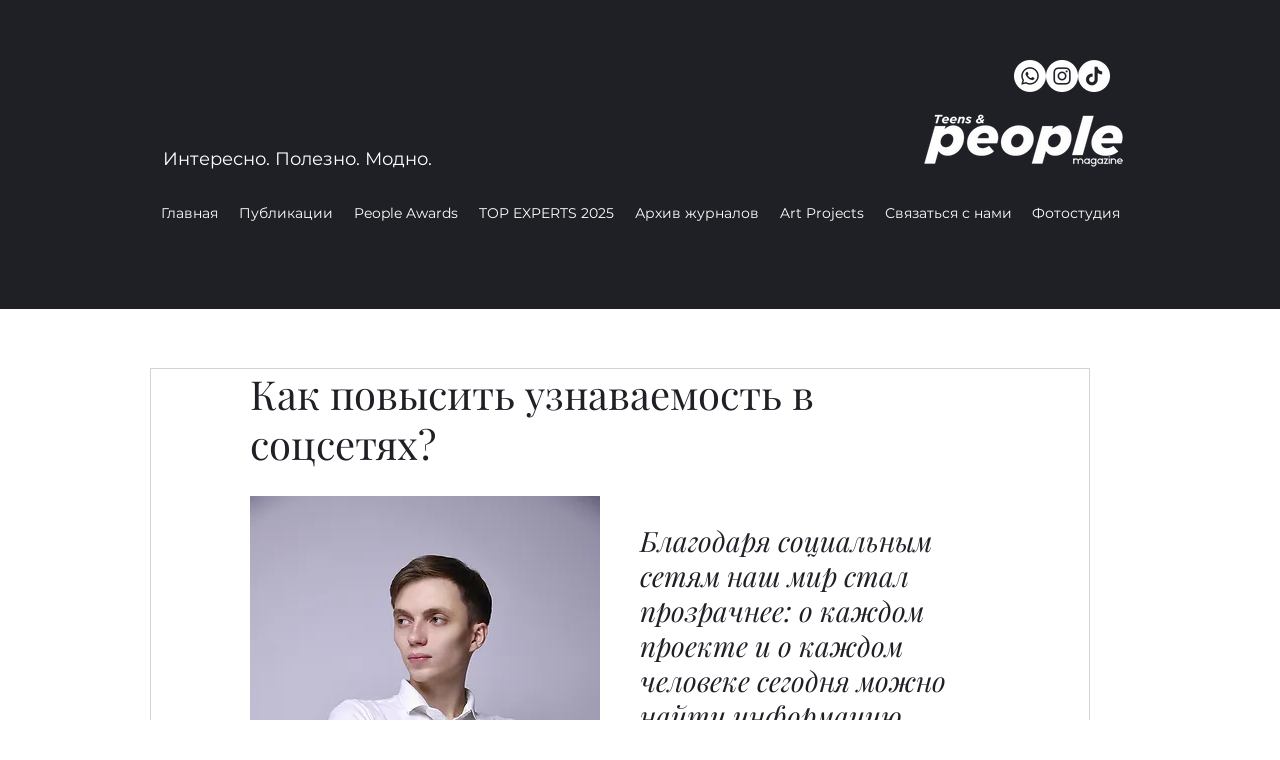

--- FILE ---
content_type: text/html; charset=utf-8
request_url: https://www.google.com/recaptcha/api2/aframe
body_size: 266
content:
<!DOCTYPE HTML><html><head><meta http-equiv="content-type" content="text/html; charset=UTF-8"></head><body><script nonce="JPyJYxhNlTChdM50ex-HUg">/** Anti-fraud and anti-abuse applications only. See google.com/recaptcha */ try{var clients={'sodar':'https://pagead2.googlesyndication.com/pagead/sodar?'};window.addEventListener("message",function(a){try{if(a.source===window.parent){var b=JSON.parse(a.data);var c=clients[b['id']];if(c){var d=document.createElement('img');d.src=c+b['params']+'&rc='+(localStorage.getItem("rc::a")?sessionStorage.getItem("rc::b"):"");window.document.body.appendChild(d);sessionStorage.setItem("rc::e",parseInt(sessionStorage.getItem("rc::e")||0)+1);localStorage.setItem("rc::h",'1768728118692');}}}catch(b){}});window.parent.postMessage("_grecaptcha_ready", "*");}catch(b){}</script></body></html>